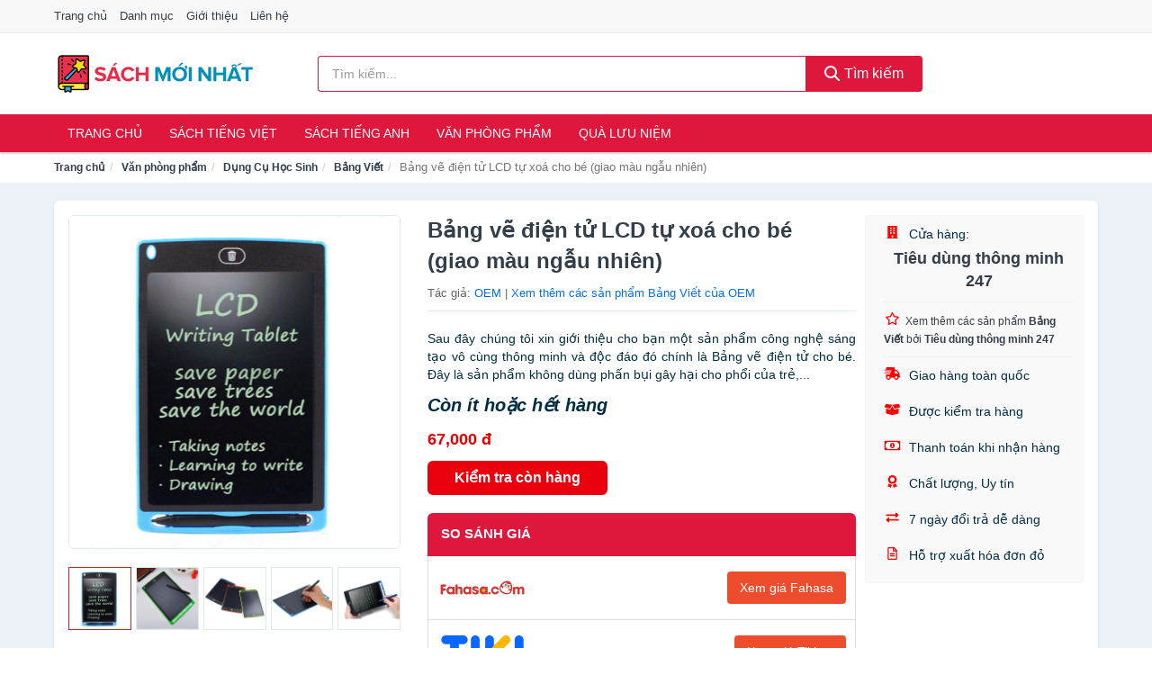

--- FILE ---
content_type: text/html; charset=UTF-8
request_url: https://sachmoinhat.com/bang-ve-dien-tu-lcd-tu-xoa-cho-be-nti7905416.html
body_size: 13652
content:
<!DOCTYPE html><html lang="vi"><head prefix="og: http://ogp.me/ns# fb: http://ogp.me/ns/fb# article: http://ogp.me/ns/article#"><meta charset="utf-8"><!--[if IE]><meta http-equiv='X-UA-Compatible' content='IE=edge,chrome=1'><![endif]--><meta name="viewport" content="width=device-width,minimum-scale=1,initial-scale=1"><title>Bảng vẽ điện tử LCD tự xoá cho bé (giao màu ngẫu nhiên) - Bảng Viết Tác giả OEM | SachMoiNhat.com</title><meta name="description" content="Sau đây chúng tôi xin giới thiệu cho bạn một sản phẩm công nghệ sáng tạo vô cùng thông minh và độc đáo đó chính là Bảng vẽ điện tử cho bé. Đây là sản phẩm không dùng phấn bụi gây hại cho phổi của trẻ,..."><meta name="keywords" content="Bảng vẽ điện tử LCD tự xoá cho bé (giao màu ngẫu nhiên)"><meta name="robots" content="noodp"/><meta itemprop="name" content="Bảng vẽ điện tử LCD tự xoá cho bé (giao màu ngẫu nhiên) - Bảng Viết Tác giả OEM | SachMoiNhat.com"><meta itemprop="description" content="Sau đây chúng tôi xin giới thiệu cho bạn một sản phẩm công nghệ sáng tạo vô cùng thông minh và độc đáo đó chính là Bảng vẽ điện tử cho bé. Đây là sản phẩm không dùng phấn bụi gây hại cho phổi của trẻ,..."><meta itemprop="image" content="https://salt.tikicdn.com/ts/product/18/e3/83/0388af42305719f46e3eac56acf796ef.jpg"><meta name="twitter:card" content="summary"><meta name="twitter:site" content="SachMoiNhat.com"><meta name="twitter:title" content="Bảng vẽ điện tử LCD tự xoá cho bé (giao màu ngẫu nhiên) - Bảng Viết Tác giả OEM | SachMoiNhat.com"><meta name="twitter:description" content="Sau đây chúng tôi xin giới thiệu cho bạn một sản phẩm công nghệ sáng tạo vô cùng thông minh và độc đáo đó chính là Bảng vẽ điện tử cho bé. Đây là sản phẩm không dùng phấn bụi gây hại cho phổi của trẻ,..."><meta name="twitter:creator" content="@SachMoiNhat"><meta name="twitter:image" content="https://salt.tikicdn.com/ts/product/18/e3/83/0388af42305719f46e3eac56acf796ef.jpg"><meta property="og:title" content="Bảng vẽ điện tử LCD tự xoá cho bé (giao màu ngẫu nhiên) - Bảng Viết Tác giả OEM | SachMoiNhat.com" /><meta property="og:type" content="website" /><meta property="og:url" content="https://sachmoinhat.com/bang-ve-dien-tu-lcd-tu-xoa-cho-be-nti7905416.html" /><meta property="og:image" content="https://salt.tikicdn.com/ts/product/18/e3/83/0388af42305719f46e3eac56acf796ef.jpg" /><meta property="og:description" content="Sau đây chúng tôi xin giới thiệu cho bạn một sản phẩm công nghệ sáng tạo vô cùng thông minh và độc đáo đó chính là Bảng vẽ điện tử cho bé. Đây là sản phẩm không dùng phấn bụi gây hại cho phổi của trẻ,..." /><meta property="og:locale" content="vi_VN" /><meta property="og:site_name" content="Sách Mới Nhất" /><meta property="fb:app_id" content="331845364364121"/><link rel="canonical" href="https://sachmoinhat.com/bang-ve-dien-tu-lcd-tu-xoa-cho-be-nti7905416.html" /><link rel="apple-touch-icon" sizes="180x180" href="https://c.mgg.vn/d/sachmoinhat.com/img/icons/apple-touch-icon.png"><link rel="icon" type="image/png" sizes="32x32" href="https://c.mgg.vn/d/sachmoinhat.com/img/icons/favicon-32x32.png"><link rel="icon" type="image/png" sizes="16x16" href="https://c.mgg.vn/d/sachmoinhat.com/img/icons/favicon-16x16.png"><link rel="manifest" href="https://sachmoinhat.com/webmanifest.json"><link rel="mask-icon" href="https://c.mgg.vn/d/sachmoinhat.com/img/icons/safari-pinned-tab.svg" color="#df173d"><link rel="shortcut icon" href="/favicon.ico"><meta name="apple-mobile-web-app-title" content="Sách Mới Nhất"><meta name="application-name" content="Sách Mới Nhất"><meta name="msapplication-TileColor" content="#df173d"><meta name="msapplication-TileImage" content="https://c.mgg.vn/d/sachmoinhat.com/img/icons/mstile-144x144.png"><meta name="msapplication-config" content="https://c.mgg.vn/d/sachmoinhat.com/img/icons/browserconfig.xml"><meta name="theme-color" content="#df173d"><style type="text/css">html{font-family:-apple-system,BlinkMacSystemFont,"Segoe UI",Roboto,"Helvetica Neue",Arial,"Noto Sans",sans-serif,"Apple Color Emoji","Segoe UI Emoji","Segoe UI Symbol","Noto Color Emoji";-webkit-text-size-adjust:100%;-ms-text-size-adjust:100%}body{margin:0}article,aside,details,figcaption,figure,footer,header,hgroup,main,menu,nav,section,summary{display:block}audio,canvas,progress,video{display:inline-block;vertical-align:baseline}audio:not([controls]){display:none;height:0}[hidden],template{display:none}a{background-color:transparent}a:active,a:hover{outline:0}abbr[title]{border-bottom:1px dotted}b,strong{font-weight:600}dfn{font-style:italic}h1{margin:.67em 0;font-size:2em}mark{color:#000;background:#ff0}small{font-size:80%}sub,sup{position:relative;font-size:75%;line-height:0;vertical-align:baseline}sup{top:-.5em}sub{bottom:-.25em}img{border:0}svg:not(:root){overflow:hidden}figure{margin:1em 40px}hr{height:0;-webkit-box-sizing:content-box;-moz-box-sizing:content-box;box-sizing:content-box}pre{overflow:auto}code,kbd,pre,samp{font-family:monospace,monospace;font-size:1em}button,input,optgroup,select,textarea{margin:0;font:inherit;color:inherit}button{overflow:visible}button,select{text-transform:none}button,html input[type=button],input[type=reset],input[type=submit]{-webkit-appearance:button;cursor:pointer}button[disabled],html input[disabled]{cursor:default}button::-moz-focus-inner,input::-moz-focus-inner{padding:0;border:0}input{line-height:normal}input[type=checkbox],input[type=radio]{-webkit-box-sizing:border-box;-moz-box-sizing:border-box;box-sizing:border-box;padding:0}input[type=number]::-webkit-inner-spin-button,input[type=number]::-webkit-outer-spin-button{height:auto}input[type=search]{-webkit-box-sizing:content-box;-moz-box-sizing:content-box;box-sizing:content-box;-webkit-appearance:textfield}input[type=search]::-webkit-search-cancel-button,input[type=search]::-webkit-search-decoration{-webkit-appearance:none}fieldset{padding:.35em .625em .75em;margin:0 2px;border:1px solid silver}legend{padding:0;border:0}textarea{overflow:auto}optgroup{font-weight:600}table{border-spacing:0;border-collapse:collapse}td,th{padding:0}</style><link href="https://c.mgg.vn/d/sachmoinhat.com/css/s1.css" rel="stylesheet"><!--[if lt IE 9]><script src="https://oss.maxcdn.com/html5shiv/3.7.3/html5shiv.min.js"></script><script src="https://oss.maxcdn.com/respond/1.4.2/respond.min.js"></script><![endif]--><link rel="amphtml" href="https://sachmoinhat.com/bang-ve-dien-tu-lcd-tu-xoa-cho-be-nti7905416.html?amp"><link href="https://c.mgg.vn/d/a/ls.css" rel="stylesheet"><script src="https://cdn.onesignal.com/sdks/OneSignalSDK.js" async=""></script><script>var OneSignal = window.OneSignal || [];OneSignal.push(function() {OneSignal.init({appId: "2b5cf5ad-c4f4-4f13-95bc-0efdfe0c065b"});});</script></head><body itemscope="" itemtype="http://schema.org/WebPage"><div id="header-top"><header itemscope="" itemtype="http://schema.org/WPHeader"><div id="top-header" class="hidden-xs"><div class="container"><div class="row"><div class="col-sm-12"><a href="https://sachmoinhat.com/" title="Trang chủ">Trang chủ</a> <a href="https://sachmoinhat.com/danh-muc/" title="Danh mục">Danh mục</a> <a href="https://sachmoinhat.com/p/gioi-thieu.html" title="Giới thiệu">Giới thiệu</a> <a href="https://sachmoinhat.com/p/lien-he.html" title="Liên hệ">Liên hệ</a></div></div></div></div><div id="main-header"><div class="container"><div class="row"><div class="col-xs-12 col-sm-4 col-md-3"><button type="button" class="visible-xs bnam-menu is-closed" data-toggle="offcanvas" aria-label="Menu"><span class="hamb-top"></span><span class="hamb-middle"></span><span class="hamb-bottom"></span></button><a href="https://sachmoinhat.com/" class="logo" itemprop="headline" title="SachMoiNhat.com"><img data-original="https://c.mgg.vn/d/sachmoinhat.com/img/logo_header.jpg" class="lazy" alt="Sách Mới Nhất" src="[data-uri]" width="auto" height="auto"><noscript><img src="https://c.mgg.vn/d/sachmoinhat.com/img/logo_header.jpg" alt="Sách Mới Nhất" srcset="https://c.mgg.vn/d/sachmoinhat.com/img/logo_header@2x.jpg 2x"></noscript><span class="hidden" itemprop="description">Sách Mới Nhất</span></a></div><div id="header-search" class="hidden-xs col-sm-8 col-md-7"><form method="GET" action="https://sachmoinhat.com/" itemprop="potentialAction" itemscope="" itemtype="http://schema.org/SearchAction"><meta itemprop="target" content="https://sachmoinhat.com/?s={s}"><div class="input-group form"><input type="text" name="s" class="form-control" placeholder="Tìm kiếm..." aria-label="Tìm kiếm tác giả" value="" id="search-top"><span class="input-group-btn"><button class="btn btn-search-top" type="submit"><span class="s-icon"><span class="s-icon-circle"></span><span class="s-icon-rectangle"></span></span> Tìm kiếm</button></span></div></form></div></div></div></div></header></div><div id="search-mobi" class="container visible-xs"><div class="row"><div class="col-xs-12"><form method="GET" action="https://sachmoinhat.com/"><div class="input-group form"><input name="s" class="search-top form-control" placeholder="Tìm kiếm..." value="" type="text" aria-label="Tìm kiếm tác giả"><span class="input-group-btn"><button class="btn btn-danger btn-search-top" type="submit">Tìm kiếm</button></span></div></form></div></div></div><div id="header-nav"><div class="container"><nav id="main-nav" itemscope itemtype="http://schema.org/SiteNavigationElement" aria-label="Main navigation"><ul class="menu"><li><a href="https://sachmoinhat.com/" title="Trang chủ">Trang chủ</a></li><li class="dropdown"><a href="https://sachmoinhat.com/sach-truyen-tieng-viet-954/" title="Sách tiếng Việt">Sách tiếng Việt</a><ul class="dropdown-menu"><li><a href="https://sachmoinhat.com/sach-van-hoc-1477/" title="Sách văn học">Sách văn học</a></li><li><a href="https://sachmoinhat.com/sach-kinh-te-1484/" title="Sách kinh tế">Sách kinh tế</a></li><li><a href="https://sachmoinhat.com/sach-truyen-thieu-nhi-1031/" title="Sách thiếu nhi">Sách thiếu nhi</a></li><li><a href="https://sachmoinhat.com/sach-ky-nang-song-1508/" title="Sách kỹ năng sống">Sách kỹ năng sống</a></li><li><a href="https://sachmoinhat.com/sach-ba-me-em-be-3165/" title="Sách Bà mẹ - Em bé">Sách Bà mẹ - Em bé</a></li><li><a href="https://sachmoinhat.com/sach-giao-khoa-giao-trinh-2959/" title="Sách Giáo Khoa - Giáo Trình">Sách Giáo Khoa - Giáo Trình</a></li><li><a href="https://sachmoinhat.com/ngoai-ngu-tu-dien-1525/" title="Sách Học Ngoại Ngữ">Sách Học Ngoại Ngữ</a></li><li><a href="https://sachmoinhat.com/sach-tham-khao-2958/" title="Sách Tham Khảo">Sách Tham Khảo</a></li><li><a href="https://sachmoinhat.com/tu-dien-1535/" title="Từ Điển">Từ Điển</a></li><li><a href="https://sachmoinhat.com/sach-kien-thuc-tong-hop-1511/" title="Sách Kiến Thức Tổng Hợp">Sách Kiến Thức Tổng Hợp</a></li><li><a href="https://sachmoinhat.com/khoa-hoc-ky-thuat-1517/" title="Sách Khoa Học - Kỹ Thuật">Sách Khoa Học - Kỹ Thuật</a></li><li><a href="https://sachmoinhat.com/lich-su-dia-ly-1518/" title="Sách Lịch sử">Sách Lịch sử</a></li><li><a href="https://sachmoinhat.com/dien-anh-nhac-hoa-1519/" title="Điện Ảnh - Nhạc - Họa">Điện Ảnh - Nhạc - Họa</a></li><li><a href="https://sachmoinhat.com/truyen-tranh-1722/" title="Truyện Tranh, Manga, Comic">Truyện Tranh, Manga, Comic</a></li><li><a href="https://sachmoinhat.com/ton-giao-tam-linh-1499/" title="Sách Tôn Giáo - Tâm Linh">Sách Tôn Giáo - Tâm Linh</a></li><li><a href="https://sachmoinhat.com/sach-van-hoa-dia-ly-du-lich-1495/" title="Sách Văn Hóa - Địa Lý - Du Lịch">Sách Văn Hóa - Địa Lý - Du Lịch</a></li><li><a href="https://sachmoinhat.com/chinh-tri-phap-ly-1513/" title="Sách Chính Trị - Pháp Lý">Sách Chính Trị - Pháp Lý</a></li><li><a href="https://sachmoinhat.com/nong-lam-ngu-nghiep-1520/" title="Sách Nông - Lâm - Ngư Nghiệp">Sách Nông - Lâm - Ngư Nghiệp</a></li><li><a href="https://sachmoinhat.com/cong-nghe-thong-tin-1514/" title="Sách Công Nghệ Thông Tin">Sách Công Nghệ Thông Tin</a></li><li><a href="https://sachmoinhat.com/y-hoc-1523/" title="Sách Y Học">Sách Y Học</a></li><li><a href="https://sachmoinhat.com/tap-chi-catalogue-2106/" title="Tạp Chí - Catalogue">Tạp Chí - Catalogue</a></li><li><a href="https://sachmoinhat.com/tam-ly-gioi-tinh-1506/" title="Sách Tâm lý - Giới tính">Sách Tâm lý - Giới tính</a></li><li><a href="https://sachmoinhat.com/sach-thuong-thuc-gia-dinh-1500/" title="Sách Thường Thức - Gia Đình">Sách Thường Thức - Gia Đình</a></li></ul></li><li class="dropdown"><a href="https://sachmoinhat.com/sach-tieng-anh-958/" title="Sách tiếng Anh">Sách tiếng Anh</a><ul class="dropdown-menu"><li><a href="https://sachmoinhat.com/art-photography-1261/" title="Art & Photography">Art & Photography</a></li><li><a href="https://sachmoinhat.com/biographies-memoirs-665/" title="Biographies & Memoirs">Biographies & Memoirs</a></li><li><a href="https://sachmoinhat.com/business-economics-642/" title="Business & Economics">Business & Economics</a></li><li><a href="https://sachmoinhat.com/self-help-1252/" title="How-to - Self Help">How-to - Self Help</a></li><li><a href="https://sachmoinhat.com/children-books-645/" title="Children's Books">Children's Books</a></li><li><a href="https://sachmoinhat.com/dictionary-920/" title="Dictionary">Dictionary</a></li><li><a href="https://sachmoinhat.com/education-teaching-5946/" title="Education - Teaching">Education - Teaching</a></li><li><a href="https://sachmoinhat.com/fiction-literature-647/" title="Fiction - Literature">Fiction - Literature</a></li><li><a href="https://sachmoinhat.com/magazines-7083/" title="Magazines">Magazines</a></li><li><a href="https://sachmoinhat.com/medical-books-856/" title="Medical Books">Medical Books</a></li><li><a href="https://sachmoinhat.com/parenting-relationships-666/" title="Parenting & Relationships">Parenting & Relationships</a></li><li><a href="https://sachmoinhat.com/reference-5947/" title="Reference">Reference</a></li><li><a href="https://sachmoinhat.com/science-technology-907/" title="Science - Technology">Science - Technology</a></li><li><a href="https://sachmoinhat.com/history-politics-social-sciences-1270/" title="History, Politics & Social Sciences">History, Politics & Social Sciences</a></li><li><a href="https://sachmoinhat.com/travel-holiday-670/" title="Travel & Holiday">Travel & Holiday</a></li><li><a href="https://sachmoinhat.com/cookbooks-food-wine-659/" title="Cookbooks, Food & Wine">Cookbooks, Food & Wine</a></li></ul></li><li class="dropdown"><a href="https://sachmoinhat.com/van-phong-pham-qua-luu-niem-8379/" title="Văn phòng phẩm">Văn phòng phẩm</a><ul class="dropdown-menu"><li><a href="https://sachmoinhat.com/thiet-bi-van-phong-2500/" title="Dụng Cụ Văn Phòng">Dụng Cụ Văn Phòng</a></li><li><a href="https://sachmoinhat.com/dung-cu-hoc-sinh-3003/" title="Dụng Cụ Học Sinh">Dụng Cụ Học Sinh</a></li><li><a href="https://sachmoinhat.com/vpp-but-viet-2496/" title="Bút - Viết các loại">Bút - Viết các loại</a></li><li><a href="https://sachmoinhat.com/flashcard-hoc-2548/" title="Flashcards">Flashcards</a></li><li><a href="https://sachmoinhat.com/so-tay-so-ghi-chep-2537/" title="Sổ Tay Các Loại">Sổ Tay Các Loại</a></li><li><a href="https://sachmoinhat.com/tap-vo-cac-loai-2545/" title="Tập vở các loại">Tập vở các loại</a></li><li><a href="https://sachmoinhat.com/cd-dvd-2971/" title="Văn Hóa Phẩm">Văn Hóa Phẩm</a></li><li><a href="https://sachmoinhat.com/thiet-bi-giao-duc-truong-hoc-6848/" title="Thiết Bị Giáo Dục Trường Học">Thiết Bị Giáo Dục Trường Học</a></li><li><a href="https://sachmoinhat.com/balo-hoc-sinh-cap-hoc-sinh-6312/" title="Balo Học Sinh - Cặp học sinh">Balo Học Sinh - Cặp học sinh</a></li><li><a href="https://sachmoinhat.com/may-tinh-dien-tu-3090/" title="Máy Tính Điện Tử">Máy Tính Điện Tử</a></li><li><a href="https://sachmoinhat.com/but-mau-but-sap-3176/" title="Bút Chì Màu - Bút Lông Màu - Sáp Màu">Bút Chì Màu - Bút Lông Màu - Sáp Màu</a></li><li><a href="https://sachmoinhat.com/lich-4530/" title="Lịch">Lịch</a></li><li><a href="https://sachmoinhat.com/san-pham-ve-giay-3006/" title="Sản phẩm về giấy">Sản phẩm về giấy</a></li><li><a href="https://sachmoinhat.com/thiet-bi-van-phong-19036/" title="Thiết bị văn phòng">Thiết bị văn phòng</a></li></ul></li><li class="dropdown"><a href="https://sachmoinhat.com/qua-luu-niem-18966/" title="Quà lưu niệm">Quà lưu niệm</a><ul class="dropdown-menu"><li><a href="https://sachmoinhat.com/thu-bong-5262/" title="Thú Nhồi Bông">Thú Nhồi Bông</a></li><li><a href="https://sachmoinhat.com/bookmark-6863/" title="Bookmark">Bookmark</a></li><li><a href="https://sachmoinhat.com/thiep-buu-anh-7179/" title="Thiệp - Bưu ảnh">Thiệp - Bưu ảnh</a></li><li><a href="https://sachmoinhat.com/qua-tang-trang-suc-18968/" title="Quà tặng trang sức">Quà tặng trang sức</a></li><li><a href="https://sachmoinhat.com/album-khung-hinh-8902/" title="Album - Khung Hình">Album - Khung Hình</a></li><li><a href="https://sachmoinhat.com/mo-hinh-trang-tri-18970/" title="Mô hình trang trí">Mô hình trang trí</a></li><li><a href="https://sachmoinhat.com/sticker-decal-trang-tri-18972/" title="Sticker - Decal trang trí">Sticker - Decal trang trí</a></li><li><a href="https://sachmoinhat.com/ly-coc-6884/" title="Ly - Cốc">Ly - Cốc</a></li><li><a href="https://sachmoinhat.com/kep-anh-go-6864/" title="Kẹp Ảnh Gỗ">Kẹp Ảnh Gỗ</a></li><li><a href="https://sachmoinhat.com/hop-qua-tui-qua-18984/" title="Hộp quà - Túi quà">Hộp quà - Túi quà</a></li><li><a href="https://sachmoinhat.com/tuong-6853/" title="Tượng">Tượng</a></li><li><a href="https://sachmoinhat.com/moc-khoa-phu-kien-trang-tri-8903/" title="Móc Khóa - Phụ Kiện Trang Trí">Móc Khóa - Phụ Kiện Trang Trí</a></li><li><a href="https://sachmoinhat.com/phu-kien-vat-lieu-trang-tri-18980/" title="Phụ kiện - Vật liệu trang trí">Phụ kiện - Vật liệu trang trí</a></li><li><a href="https://sachmoinhat.com/qua-tang-trang-tri-khac-18982/" title="Quà tặng trang trí khác">Quà tặng trang trí khác</a></li><li><a href="https://sachmoinhat.com/guong-mini-26344/" title="Gương mini">Gương mini</a></li></ul></li></ul></nav></div></div><div class="overlay"></div><script type="application/ld+json">{"@context":"http://schema.org","@type":"BreadcrumbList","itemListElement":[{"@type":"ListItem","position":1,"item":{"@id":"https://sachmoinhat.com/","name":"Sách Mới Nhất"}},{"@type":"ListItem","position":2,"item":{"@id":"https://sachmoinhat.com/van-phong-pham-qua-luu-niem-8379/","name":"Văn phòng phẩm"}},{"@type":"ListItem","position":3,"item":{"@id":"https://sachmoinhat.com/dung-cu-hoc-sinh-3003/","name":"Dụng Cụ Học Sinh"}},{"@type":"ListItem","position":4,"item":{"@id":"https://sachmoinhat.com/bang-viet-3014/","name":"Bảng Viết"}},{"@type":"ListItem","position":5,"item":{"@id":"https://sachmoinhat.com/bang-ve-dien-tu-lcd-tu-xoa-cho-be-nti7905416.html","name":"Bảng vẽ điện tử LCD tự xoá cho bé (giao màu ngẫu nhiên)"}}]}</script><div id="breadcrumb"><div class="container"><ol class="breadcrumb"><li><a href="https://sachmoinhat.com/" title="Trang chủ Sách Mới Nhất">Trang chủ</a></li><li><a href="https://sachmoinhat.com/van-phong-pham-qua-luu-niem-8379/" title="Văn phòng phẩm">Văn phòng phẩm</a></li><li><a href="https://sachmoinhat.com/dung-cu-hoc-sinh-3003/" title="Dụng Cụ Học Sinh">Dụng Cụ Học Sinh</a></li><li><a href="https://sachmoinhat.com/bang-viet-3014/" title="Bảng Viết">Bảng Viết</a></li><li class="active hidden-xs">Bảng vẽ điện tử LCD tự xoá cho bé (giao màu ngẫu nhiên)</li></ol></div></div><script type="application/ld+json">{"@context":"http://schema.org/","@type":"Product","name":"B\u1ea3ng v\u1ebd \u0111i\u1ec7n t\u1eed LCD t\u1ef1 xo\u00e1 cho b\u00e9 (giao m\u00e0u ng\u1eabu nhi\u00ean)","image":"https://salt.tikicdn.com/ts/product/18/e3/83/0388af42305719f46e3eac56acf796ef.jpg","description":"Sau \u0111\u00e2y ch\u00fang t\u00f4i xin gi\u1edbi thi\u1ec7u cho b\u1ea1n m\u1ed9t s\u1ea3n ph\u1ea9m c\u00f4ng ngh\u1ec7 s\u00e1ng t\u1ea1o v\u00f4 c\u00f9ng th\u00f4ng minh v\u00e0 \u0111\u1ed9c \u0111\u00e1o \u0111\u00f3 ch\u00ednh l\u00e0 B\u1ea3ng v\u1ebd \u0111i\u1ec7n t\u1eed cho b\u00e9. \u0110\u00e2y l\u00e0 s\u1ea3n ph\u1ea9m kh\u00f4ng d\u00f9ng ph\u1ea5n b\u1ee5i g\u00e2y h\u1ea1i cho ph\u1ed5i c\u1ee7a tr\u1ebb,...","url":"https://sachmoinhat.com/bang-ve-dien-tu-lcd-tu-xoa-cho-be-nti7905416.html","itemCondition":"http://schema.org/NewCondition","sku":"9617601127879","mpn":"9617601127879","brand":{"@type":"Thing","name":"OEM"},"offers":{"@type":"Offer","price":67000,"priceCurrency":"VND","priceValidUntil":"2027-12-31","url":"https://sachmoinhat.com/bang-ve-dien-tu-lcd-tu-xoa-cho-be-nti7905416.html","itemCondition":"http://schema.org/NewCondition","availability":"http://schema.org/InStock","seller":{"@type":"Organization","name":"Ti\u00eau d\u00f9ng th\u00f4ng minh 247"}}}</script><main><div id="product_main" class="page-wrapper"><div class="container"><section><div class="product-detail div-shadow"><div class="row"><div class="col-xs-12 col-sm-4"><ul id="imageGallery" class="gallery list-unstyled" style="max-height:660px;overflow:hidden"><li data-thumb="https://salt.tikicdn.com/cache/280x280/ts/product/18/e3/83/0388af42305719f46e3eac56acf796ef.jpg" data-src="https://salt.tikicdn.com/ts/product/18/e3/83/0388af42305719f46e3eac56acf796ef.jpg"><img src="https://salt.tikicdn.com/ts/product/18/e3/83/0388af42305719f46e3eac56acf796ef.jpg" alt="Bảng vẽ điện tử LCD tự xoá cho bé (giao màu ngẫu nhiên)" /></li><li data-thumb="https://salt.tikicdn.com/cache/280x280/ts/product/19/02/c4/7acc3aede9be2a1c8db63e05eee2c013.jpg" data-src="https://salt.tikicdn.com/ts/product/19/02/c4/7acc3aede9be2a1c8db63e05eee2c013.jpg"><img src="https://salt.tikicdn.com/ts/product/19/02/c4/7acc3aede9be2a1c8db63e05eee2c013.jpg" alt="Bảng vẽ điện tử LCD tự xoá cho bé (giao màu ngẫu nhiên)" /></li><li data-thumb="https://salt.tikicdn.com/cache/280x280/ts/product/1d/18/93/8ee34ef6430b14ed754be016260c5011.jpg" data-src="https://salt.tikicdn.com/ts/product/1d/18/93/8ee34ef6430b14ed754be016260c5011.jpg"><img src="https://salt.tikicdn.com/ts/product/1d/18/93/8ee34ef6430b14ed754be016260c5011.jpg" alt="Bảng vẽ điện tử LCD tự xoá cho bé (giao màu ngẫu nhiên)" /></li><li data-thumb="https://salt.tikicdn.com/cache/280x280/ts/product/29/b9/4c/6b2b36a42e6159f0ad70cbf5db05b48b.jpg" data-src="https://salt.tikicdn.com/ts/product/29/b9/4c/6b2b36a42e6159f0ad70cbf5db05b48b.jpg"><img src="https://salt.tikicdn.com/ts/product/29/b9/4c/6b2b36a42e6159f0ad70cbf5db05b48b.jpg" alt="Bảng vẽ điện tử LCD tự xoá cho bé (giao màu ngẫu nhiên)" /></li><li data-thumb="https://salt.tikicdn.com/cache/280x280/ts/product/41/ee/4c/a495a5f59a229772d7affc9c855d6dc2.jpg" data-src="https://salt.tikicdn.com/ts/product/41/ee/4c/a495a5f59a229772d7affc9c855d6dc2.jpg"><img src="https://salt.tikicdn.com/ts/product/41/ee/4c/a495a5f59a229772d7affc9c855d6dc2.jpg" alt="Bảng vẽ điện tử LCD tự xoá cho bé (giao màu ngẫu nhiên)" /></li><li data-thumb="https://salt.tikicdn.com/cache/280x280/ts/product/4c/f9/13/ace5dc8049a5b0a3e840bc686cd2184c.jpg" data-src="https://salt.tikicdn.com/ts/product/4c/f9/13/ace5dc8049a5b0a3e840bc686cd2184c.jpg"><img src="https://salt.tikicdn.com/ts/product/4c/f9/13/ace5dc8049a5b0a3e840bc686cd2184c.jpg" alt="Bảng vẽ điện tử LCD tự xoá cho bé (giao màu ngẫu nhiên)" /></li><li data-thumb="https://salt.tikicdn.com/cache/280x280/ts/product/68/d5/4f/112ae9187ff2a6539f24e5c125f7ca17.jpg" data-src="https://salt.tikicdn.com/ts/product/68/d5/4f/112ae9187ff2a6539f24e5c125f7ca17.jpg"><img src="https://salt.tikicdn.com/ts/product/68/d5/4f/112ae9187ff2a6539f24e5c125f7ca17.jpg" alt="Bảng vẽ điện tử LCD tự xoá cho bé (giao màu ngẫu nhiên)" /></li><li data-thumb="https://salt.tikicdn.com/cache/280x280/ts/product/e5/39/5a/962061762f653af62e755c0e5077932c.jpg" data-src="https://salt.tikicdn.com/ts/product/e5/39/5a/962061762f653af62e755c0e5077932c.jpg"><img src="https://salt.tikicdn.com/ts/product/e5/39/5a/962061762f653af62e755c0e5077932c.jpg" alt="Bảng vẽ điện tử LCD tự xoá cho bé (giao màu ngẫu nhiên)" /></li><li data-thumb="https://salt.tikicdn.com/cache/280x280/ts/product/fd/0d/67/85c9e682c65d8ee5fc96fbd6b6139263.jpg" data-src="https://salt.tikicdn.com/ts/product/fd/0d/67/85c9e682c65d8ee5fc96fbd6b6139263.jpg"><img src="https://salt.tikicdn.com/ts/product/fd/0d/67/85c9e682c65d8ee5fc96fbd6b6139263.jpg" alt="Bảng vẽ điện tử LCD tự xoá cho bé (giao màu ngẫu nhiên)" /></li></ul></div><div class="col-xs-12 col-sm-8"><div class="row"><div class="col-xs-12 col-sm-8"><div id="product-short"><div class="product-head"><h1 class="page-title">Bảng vẽ điện tử LCD tự xoá cho bé (giao màu ngẫu nhiên)</h1><span class="brand" style="margin-bottom:5px">Tác giả: <a href="https://sachmoinhat.com/auth/oem/" title="Tác giả OEM">OEM</a> | <a href="https://sachmoinhat.com/bang-viet-3014/?auth=oem" title="Bảng Viết của tác giả OEM">Xem thêm các sản phẩm Bảng Viết của OEM</a></span></div><div id="product-att"><h2 class="hidden">Mô tả ngắn</h2>Sau đây chúng tôi xin giới thiệu cho bạn một sản phẩm công nghệ sáng tạo vô cùng thông minh và độc đáo đó chính là Bảng vẽ điện tử cho bé. Đây là sản phẩm không dùng phấn bụi gây hại cho phổi của trẻ,...</div><div class="product-price-wrap"><div class="product-status"><strong><i>Còn ít hoặc hết hàng</i></strong></div><div class="product-price">67,000 đ</div><div class="wrap-btn-buy"><a href="#So_Sanh_Gia" class="hidden ssg" title="So Sánh Giá"><svg viewBox="0 0 15 15" id="showMenu" tabindex="0"><path d="m .5.5h2.2l2.5 10.5h7.2l2.1-7.5h-10.8" fill="none" stroke-linecap="round" stroke-linejoin="round" stroke-miterlimit="10"></path><circle cx="6" cy="13.5" r="1"></circle><circle cx="11.5" cy="13.5" r="1"></circle><path d="m7.5 7h3" fill="none" stroke-linecap="round" stroke-miterlimit="10"></path><path d="m9 8.5v-3" fill="none" stroke-linecap="round" stroke-miterlimit="10"></path></svg> SO SÁNH GIÁ</a><a href="https://sachmoinhat.com/mua/ti7904778.html" target="_blank" class="btn btn-danger btn-buy-now" title="Kiểm tra tình trạng còn hàng hay hết" rel="nofollow">Kiểm tra còn hàng</a></div><div class="check-price" id="So_Sanh_Gia"><h3>So sánh giá <span class="hidden ssg-close">&times;</span></h3><ul><li><a href="https://sachmoinhat.com/mua/ti7904778.html?d=fahasa" target="_blank" title="Check giá Fahasa" rel="nofollow"><img data-original="https://c.mgg.vn/d/a/fahasa.png" src="[data-uri]" alt="Fahasa" class="lazy" style="width:100px;height:50px"><span class="btn btn-danger">Xem giá Fahasa</span></a></li><li><a href="https://sachmoinhat.com/mua/ti7904778.html?d=tiki" target="_blank" title="Check giá Tiki" rel="nofollow"><img data-original="https://c.mgg.vn/d/a/tiki.png" src="[data-uri]" alt="Tiki" class="lazy" style="width:100px;height:50px"><span class="btn btn-danger">Xem giá Tiki.vn</span></a></li><li><a href="https://sachmoinhat.com/mua/ti7904778.html?d=lazada" target="_blank" title="Check giá Lazada" rel="nofollow"><img data-original="https://c.mgg.vn/d/a/lazada.png" src="[data-uri]" alt="Lazada" class="lazy" style="width:100px;height:50px"><span class="btn btn-danger">Xem giá Lazada</span></a></li><li><a href="https://sachmoinhat.com/mua/ti7904778.html?d=shopee" target="_blank" title="Check giá Shopee" rel="nofollow"><img data-original="https://c.mgg.vn/d/a/shopee.png" src="[data-uri]" alt="Shopee" class="lazy" style="width:100px;height:50px"><span class="btn btn-danger">Xem giá Shopee</span></a></li></ul></div></div></div></div><div class="col-xs-12 col-sm-4"><div id="product-seller"><style type="text/css">.right-box-tiki{background-color:#f9f9f9;border:1px solid #f6f6f6;padding:10px 10px 10px 20px;border-radius:3px}.right-box-tiki ul{list-style:none;padding:0;margin:0}.right-box-tiki ul li{padding:10px 0}.right-box-tiki i{color:#fe0100;padding-right:5px}.right-box-tiki svg{color:#fe0100;padding-right:5px;height:14px;fill:currentColor;min-width:24px}.right-box-tiki .right-box-seller{display:block;padding-bottom:10px;border-bottom:1px solid #eee}.right-box-tiki .right-box-seller .right-box-a{display:block;text-align:center;font-size:18px;padding-top:5px;padding-bottom:10px;border-bottom:1px solid #eee;margin-bottom:10px}@media only screen and (max-width: 767px) {.right-box-tiki{padding:5px 5px 5px 10px}.right-box-tiki ul li{padding:5px 0}}</style><div class="right-box-tiki"><div class="right-box-seller"><span><svg xmlns="http://www.w3.org/2000/svg" viewBox="0 0 448 512"><path d="M436 480h-20V24c0-13.255-10.745-24-24-24H56C42.745 0 32 10.745 32 24v456H12c-6.627 0-12 5.373-12 12v20h448v-20c0-6.627-5.373-12-12-12zM128 76c0-6.627 5.373-12 12-12h40c6.627 0 12 5.373 12 12v40c0 6.627-5.373 12-12 12h-40c-6.627 0-12-5.373-12-12V76zm0 96c0-6.627 5.373-12 12-12h40c6.627 0 12 5.373 12 12v40c0 6.627-5.373 12-12 12h-40c-6.627 0-12-5.373-12-12v-40zm52 148h-40c-6.627 0-12-5.373-12-12v-40c0-6.627 5.373-12 12-12h40c6.627 0 12 5.373 12 12v40c0 6.627-5.373 12-12 12zm76 160h-64v-84c0-6.627 5.373-12 12-12h40c6.627 0 12 5.373 12 12v84zm64-172c0 6.627-5.373 12-12 12h-40c-6.627 0-12-5.373-12-12v-40c0-6.627 5.373-12 12-12h40c6.627 0 12 5.373 12 12v40zm0-96c0 6.627-5.373 12-12 12h-40c-6.627 0-12-5.373-12-12v-40c0-6.627 5.373-12 12-12h40c6.627 0 12 5.373 12 12v40zm0-96c0 6.627-5.373 12-12 12h-40c-6.627 0-12-5.373-12-12V76c0-6.627 5.373-12 12-12h40c6.627 0 12 5.373 12 12v40z"/></svg> Cửa hàng:</span><span class="right-box-a"><a href="https://sachmoinhat.com/seller/tieu-dung-thong-minh-247/" title="Cửa hàng Tiêu dùng thông minh 247"><strong>Tiêu dùng thông minh 247</strong></a></span><a href="https://sachmoinhat.com/bang-viet-3014/?seller=tieu-dung-thong-minh-247" title="Bảng Viết bán bởi Tiêu dùng thông minh 247"><svg xmlns="http://www.w3.org/2000/svg" viewBox="0 0 576 512"><path d="M528.1 171.5L382 150.2 316.7 17.8c-11.7-23.6-45.6-23.9-57.4 0L194 150.2 47.9 171.5c-26.2 3.8-36.7 36.1-17.7 54.6l105.7 103-25 145.5c-4.5 26.3 23.2 46 46.4 33.7L288 439.6l130.7 68.7c23.2 12.2 50.9-7.4 46.4-33.7l-25-145.5 105.7-103c19-18.5 8.5-50.8-17.7-54.6zM388.6 312.3l23.7 138.4L288 385.4l-124.3 65.3 23.7-138.4-100.6-98 139-20.2 62.2-126 62.2 126 139 20.2-100.6 98z"/></svg><small>Xem thêm các sản phẩm <strong>Bảng Viết</strong> bởi <strong>Tiêu dùng thông minh 247</strong></small></a></div><ul><li><svg xmlns="http://www.w3.org/2000/svg" viewBox="0 0 640 512"><path d="M624 352h-16V243.9c0-12.7-5.1-24.9-14.1-33.9L494 110.1c-9-9-21.2-14.1-33.9-14.1H416V48c0-26.5-21.5-48-48-48H112C85.5 0 64 21.5 64 48v48H8c-4.4 0-8 3.6-8 8v16c0 4.4 3.6 8 8 8h272c4.4 0 8 3.6 8 8v16c0 4.4-3.6 8-8 8H40c-4.4 0-8 3.6-8 8v16c0 4.4 3.6 8 8 8h208c4.4 0 8 3.6 8 8v16c0 4.4-3.6 8-8 8H8c-4.4 0-8 3.6-8 8v16c0 4.4 3.6 8 8 8h208c4.4 0 8 3.6 8 8v16c0 4.4-3.6 8-8 8H64v128c0 53 43 96 96 96s96-43 96-96h128c0 53 43 96 96 96s96-43 96-96h48c8.8 0 16-7.2 16-16v-32c0-8.8-7.2-16-16-16zM160 464c-26.5 0-48-21.5-48-48s21.5-48 48-48 48 21.5 48 48-21.5 48-48 48zm320 0c-26.5 0-48-21.5-48-48s21.5-48 48-48 48 21.5 48 48-21.5 48-48 48zm80-208H416V144h44.1l99.9 99.9V256z"/></svg> Giao hàng toàn quốc</li><li><svg xmlns="http://www.w3.org/2000/svg" viewBox="0 0 640 512"><path d="M425.7 256c-16.9 0-32.8-9-41.4-23.4L320 126l-64.2 106.6c-8.7 14.5-24.6 23.5-41.5 23.5-4.5 0-9-.6-13.3-1.9L64 215v178c0 14.7 10 27.5 24.2 31l216.2 54.1c10.2 2.5 20.9 2.5 31 0L551.8 424c14.2-3.6 24.2-16.4 24.2-31V215l-137 39.1c-4.3 1.3-8.8 1.9-13.3 1.9zm212.6-112.2L586.8 41c-3.1-6.2-9.8-9.8-16.7-8.9L320 64l91.7 152.1c3.8 6.3 11.4 9.3 18.5 7.3l197.9-56.5c9.9-2.9 14.7-13.9 10.2-23.1zM53.2 41L1.7 143.8c-4.6 9.2.3 20.2 10.1 23l197.9 56.5c7.1 2 14.7-1 18.5-7.3L320 64 69.8 32.1c-6.9-.8-13.5 2.7-16.6 8.9z"/></svg> Được kiểm tra hàng</li><li><svg xmlns="http://www.w3.org/2000/svg" viewBox="0 0 640 512"><path d="M320 144c-53.02 0-96 50.14-96 112 0 61.85 42.98 112 96 112 53 0 96-50.13 96-112 0-61.86-42.98-112-96-112zm40 168c0 4.42-3.58 8-8 8h-64c-4.42 0-8-3.58-8-8v-16c0-4.42 3.58-8 8-8h16v-55.44l-.47.31a7.992 7.992 0 0 1-11.09-2.22l-8.88-13.31a7.992 7.992 0 0 1 2.22-11.09l15.33-10.22a23.99 23.99 0 0 1 13.31-4.03H328c4.42 0 8 3.58 8 8v88h16c4.42 0 8 3.58 8 8v16zM608 64H32C14.33 64 0 78.33 0 96v320c0 17.67 14.33 32 32 32h576c17.67 0 32-14.33 32-32V96c0-17.67-14.33-32-32-32zm-16 272c-35.35 0-64 28.65-64 64H112c0-35.35-28.65-64-64-64V176c35.35 0 64-28.65 64-64h416c0 35.35 28.65 64 64 64v160z"/></svg> Thanh toán khi nhận hàng</li><li><svg xmlns="http://www.w3.org/2000/svg" viewBox="0 0 384 512"><path d="M97.12 362.63c-8.69-8.69-4.16-6.24-25.12-11.85-9.51-2.55-17.87-7.45-25.43-13.32L1.2 448.7c-4.39 10.77 3.81 22.47 15.43 22.03l52.69-2.01L105.56 507c8 8.44 22.04 5.81 26.43-4.96l52.05-127.62c-10.84 6.04-22.87 9.58-35.31 9.58-19.5 0-37.82-7.59-51.61-21.37zM382.8 448.7l-45.37-111.24c-7.56 5.88-15.92 10.77-25.43 13.32-21.07 5.64-16.45 3.18-25.12 11.85-13.79 13.78-32.12 21.37-51.62 21.37-12.44 0-24.47-3.55-35.31-9.58L252 502.04c4.39 10.77 18.44 13.4 26.43 4.96l36.25-38.28 52.69 2.01c11.62.44 19.82-11.27 15.43-22.03zM263 340c15.28-15.55 17.03-14.21 38.79-20.14 13.89-3.79 24.75-14.84 28.47-28.98 7.48-28.4 5.54-24.97 25.95-45.75 10.17-10.35 14.14-25.44 10.42-39.58-7.47-28.38-7.48-24.42 0-52.83 3.72-14.14-.25-29.23-10.42-39.58-20.41-20.78-18.47-17.36-25.95-45.75-3.72-14.14-14.58-25.19-28.47-28.98-27.88-7.61-24.52-5.62-44.95-26.41-10.17-10.35-25-14.4-38.89-10.61-27.87 7.6-23.98 7.61-51.9 0-13.89-3.79-28.72.25-38.89 10.61-20.41 20.78-17.05 18.8-44.94 26.41-13.89 3.79-24.75 14.84-28.47 28.98-7.47 28.39-5.54 24.97-25.95 45.75-10.17 10.35-14.15 25.44-10.42 39.58 7.47 28.36 7.48 24.4 0 52.82-3.72 14.14.25 29.23 10.42 39.59 20.41 20.78 18.47 17.35 25.95 45.75 3.72 14.14 14.58 25.19 28.47 28.98C104.6 325.96 106.27 325 121 340c13.23 13.47 33.84 15.88 49.74 5.82a39.676 39.676 0 0 1 42.53 0c15.89 10.06 36.5 7.65 49.73-5.82zM97.66 175.96c0-53.03 42.24-96.02 94.34-96.02s94.34 42.99 94.34 96.02-42.24 96.02-94.34 96.02-94.34-42.99-94.34-96.02z"/></svg> Chất lượng, Uy tín</li><li><svg xmlns="http://www.w3.org/2000/svg" viewBox="0 0 512 512"><path d="M0 168v-16c0-13.255 10.745-24 24-24h360V80c0-21.367 25.899-32.042 40.971-16.971l80 80c9.372 9.373 9.372 24.569 0 33.941l-80 80C409.956 271.982 384 261.456 384 240v-48H24c-13.255 0-24-10.745-24-24zm488 152H128v-48c0-21.314-25.862-32.08-40.971-16.971l-80 80c-9.372 9.373-9.372 24.569 0 33.941l80 80C102.057 463.997 128 453.437 128 432v-48h360c13.255 0 24-10.745 24-24v-16c0-13.255-10.745-24-24-24z"/></svg> 7 ngày đổi trả dễ dàng</li><li><svg xmlns="http://www.w3.org/2000/svg" viewBox="0 0 384 512"><path d="M288 248v28c0 6.6-5.4 12-12 12H108c-6.6 0-12-5.4-12-12v-28c0-6.6 5.4-12 12-12h168c6.6 0 12 5.4 12 12zm-12 72H108c-6.6 0-12 5.4-12 12v28c0 6.6 5.4 12 12 12h168c6.6 0 12-5.4 12-12v-28c0-6.6-5.4-12-12-12zm108-188.1V464c0 26.5-21.5 48-48 48H48c-26.5 0-48-21.5-48-48V48C0 21.5 21.5 0 48 0h204.1C264.8 0 277 5.1 286 14.1L369.9 98c9 8.9 14.1 21.2 14.1 33.9zm-128-80V128h76.1L256 51.9zM336 464V176H232c-13.3 0-24-10.7-24-24V48H48v416h288z"/></svg> Hỗ trợ xuất hóa đơn đỏ</li></ul></div></div></div></div></div></div></div><div class="product-box"><div class="row"><div class="col-xs-12"><div class="tab-wrap div-shadow"><a href="#gioithieu" class="active">Giới thiệu<span class="hidden-xs"> sản phẩm</span></a><a href="#thongtin"><span class="hidden-xs">Thông tin </span>chi tiết</a></div><div id="product-info" class="div-shadow"><div id="gioithieu"><h2>Giới thiệu Bảng vẽ điện tử LCD tự xoá cho bé (giao màu ngẫu nhiên)</h2><p>Sau đây chúng tôi xin giới thiệu cho bạn một sản phẩm công nghệ sáng tạo vô cùng thông minh và độc đáo đó chính là <em><strong>Bảng vẽ điện tử cho bé</strong></em>. Đây là sản phẩm không dùng phấn bụi gây hại cho phổi của trẻ, không dùng mực dễ dây bẩn, có thể xóa toàn bộ nỗi dung vừa vẽ/ viết chỉ với 1 nút bấm. <br />Với thiết kế đẹp mắt, khả năng chịu lực cao, bạn có thể thoải mái cho trẻ sáng tạo, tránh xa điện thoại hay máy tính bảng. Khi còn nhỏ bé đã được tiếp xúc nhiều với máy tính bảng và Smartphone. Việc có một sản phẩm công nghệ tiên tiến thay thế cho những thiết bị trên là vô cùng tốt cho bé. Hơn thế nữa, việc sử dụng bảng vẽ điện tử thông minh này sẽ kích thích khả năng sáng tạo, luyện tập kỹ năng sử dụng bút rất cần thiết cho trẻ sau này.<br />Chiếc bảng thông minh này là một công cụ hỗ trợ đắc học sinh, sinh viên, thư ký, người học ngoại ngữ, người thường xuyên phải ghi chú… dùng thay thế cho giấy viết góp phần bảo vệ môi trường.</p> <p>Thông số kỹ thuật của <em><strong>Bảng vẽ điện tử cho bé</strong></em>:</p> <ul> <li>Màn hình : LCD</li> <li>Kích thước màn hình: 8.5″</li> <li>Nguồn điện : Pin CR202</li> <li>Kích thước : 146 x 227 x 5mm</li> <li>Khối lượng : 139g</li> <li>Thời gian sử dụng pin: 2 năm</li> </ul> <p> </p> <p><img src="https://salt.tikicdn.com/ts/product/f8/e0/d5/4fbe091955270b00324685e910742e50.jpg" /><br /><br /><img src="https://salt.tikicdn.com/ts/product/ad/29/cb/1c2b5e410917a26e86706c66e6a63925.jpg" /><br /><br /><img src="https://salt.tikicdn.com/ts/product/ca/77/78/ebc015f05f06532ab6716b71243f2229.jpg" /><br /><br /><img src="https://salt.tikicdn.com/ts/product/a2/ac/35/55867bea2862aad81a12bcf0dc450ba0.jpg" /><br /><br /><img src="https://salt.tikicdn.com/ts/product/a8/32/d2/7dc8ee213ff407bdcd1b61b2f3573c28.jpg" /><br /><br /><img src="https://salt.tikicdn.com/ts/product/b1/76/97/2ded0bf26d285fe915ab3a6e0468fd36.jpg" /><br /><br /><img src="https://salt.tikicdn.com/ts/product/9c/17/e8/f9c38389e229969291ae4040d863cfa8.jpg" /><br /><br /><img src="https://salt.tikicdn.com/ts/product/39/fc/d7/5f43428b922fc3c3ce0efea401b9c27a.jpg" /><br /><br /></p><p>Giá sản phẩm trên Tiki đã bao gồm thuế theo luật hiện hành. Bên cạnh đó, tuỳ vào loại sản phẩm, hình thức và địa chỉ giao hàng mà có thể phát sinh thêm chi phí khác như phí vận chuyển, phụ phí hàng cồng kềnh, thuế nhập khẩu (đối với đơn hàng giao từ nước ngoài có giá trị trên 1 triệu đồng).....</p><br><a href="https://giacoin.com/tienao/petro-penguins/" title="Giá PENGO" target="_blank" ref="noopener">Giá PENGO</a></div><div id="gioithieuthem" class="text-center" style="position: relative;top: -66px;height: 66px;width: 100%;background: linear-gradient(180deg, rgba(255,255,255,0.5) 0%, #fff 100%);padding-top: 66px;"><a href="https://sachmoinhat.com/mua/ti7904778.html" class="btn btn-default" target="_blank" title="Xem thêm thông tin" style="color:#0d6efd;border-color:#0d6efd">Xem thêm thông tin sản phẩm</a></div><div id="thongtin" itemscope="" itemtype="https://schema.org/Table"><h2 itemprop="about">Thông tin chi tiết</h2><div class="table-responsive"><table class="table table-bordered"><tr><th>Thương hiệu</th><td>OEM</td></tr><tr><th>SKU</th><td>9617601127879</td></tr></table></div></div><div id="tag"><h2>Từ khóa</h2><p><a href="https://sachmoinhat.com/tag/giay-ve-mau-nuoc-ti/" title="giấy vẽ màu nước" rel="tag">giấy vẽ màu nước</a> <a href="https://sachmoinhat.com/tag/giay-ve-ti/" title="giấy vẽ" rel="tag">giấy vẽ</a> <a href="https://sachmoinhat.com/tag/van-phong-pham-ti/" title="văn phòng phẩm" rel="tag">văn phòng phẩm</a> <a href="https://sachmoinhat.com/tag/gia-ve-ti/" title="giá vẽ" rel="tag">giá vẽ</a> <a href="https://sachmoinhat.com/tag/bang-xoa-ti/" title="bảng xóa" rel="tag">bảng xóa</a> <a href="https://sachmoinhat.com/tag/but-viet-bang-trang-ti/" title="bút viết bảng trắng" rel="tag">bút viết bảng trắng</a> <a href="https://sachmoinhat.com/tag/hop-but-ti/" title="hộp bút" rel="tag">hộp bút</a> <a href="https://sachmoinhat.com/tag/bang-ve-cho-be-ti/" title="bảng vẽ cho bé" rel="tag">bảng vẽ cho bé</a> <a href="https://sachmoinhat.com/tag/bang-chu-cai-cho-be-co-giong-noi-ti/" title="bảng chữ cái cho bé có giọng nói" rel="tag">bảng chữ cái cho bé có giọng nói</a> <a href="https://sachmoinhat.com/tag/ban-tinh-soroban-ti/" title="bàn tính soroban" rel="tag">bàn tính soroban</a> <a href="https://sachmoinhat.com/tag/do-dung-hoc-tap-ti/" title="đồ dùng học tập" rel="tag">đồ dùng học tập</a> <a href="https://sachmoinhat.com/tag/bang-chu-cai-dien-tu-thong-minh-ti/" title="bảng chữ cái điện tử thông minh" rel="tag">bảng chữ cái điện tử thông minh</a> <a href="https://sachmoinhat.com/tag/bang-chu-cai-dien-tu-thong-minh-cho-be-ti/" title="bảng chữ cái điện tử thông minh cho bé" rel="tag">bảng chữ cái điện tử thông minh cho bé</a> <a href="https://sachmoinhat.com/tag/dat-set-tu-kho-ti/" title="đất sét tự khô" rel="tag">đất sét tự khô</a> <a href="https://sachmoinhat.com/tag/dung-cu-hoc-tap-ti/" title="dụng cụ học tập" rel="tag">dụng cụ học tập</a> <a href="https://sachmoinhat.com/tag/bang-cho-be-ti/" title="bảng cho bé" rel="tag">bảng cho bé</a> <a href="https://sachmoinhat.com/tag/bang-viet-dien-tu-thong-minh-ti/" title="bảng viết điện tử thông minh" rel="tag">bảng viết điện tử thông minh</a> <a href="https://sachmoinhat.com/tag/bang-tu-xoa-cho-be-ti/" title="bảng tự xóa cho bé" rel="tag">bảng tự xóa cho bé</a> <a href="https://sachmoinhat.com/tag/bang-ve-2-mat-cho-be-360-do-ti/" title="bảng vẽ 2 mặt cho bé 360 độ" rel="tag">bảng vẽ 2 mặt cho bé 360 độ</a> <a href="https://sachmoinhat.com/tag/bang-hai-mat-cho-be-ti/" title="bảng hai mặt cho bé" rel="tag">bảng hai mặt cho bé</a> <a href="https://sachmoinhat.com/tag/bang-tu-2-mat-cho-be-ti/" title="bảng từ 2 mặt cho bé" rel="tag">bảng từ 2 mặt cho bé</a> <a href="https://sachmoinhat.com/tag/bang-viet-ve-2-mat-cho-be-ti/" title="bảng viết vẽ 2 mặt cho bé" rel="tag">bảng viết vẽ 2 mặt cho bé</a> <a href="https://sachmoinhat.com/tag/bang-ve-2-mat-danh-cho-be-ti/" title="bảng vẽ 2 mặt dành cho bé" rel="tag">bảng vẽ 2 mặt dành cho bé</a> <a href="https://sachmoinhat.com/tag/bang-tu-xoa-ti/" title="bảng tự xoá" rel="tag">bảng tự xoá</a> <a href="https://sachmoinhat.com/tag/bang-cho-be-ve-co-chan-dung-ti/" title="bảng cho bé vẽ có chân đứng" rel="tag">bảng cho bé vẽ có chân đứng</a> <a href="https://sachmoinhat.com/tag/bang-2-mat-ti/" title="bảng 2 mặt" rel="tag">bảng 2 mặt</a> <a href="https://sachmoinhat.com/tag/bang-hoc-sinh-co-chan-dung-ti/" title="bảng học sinh có chân đứng" rel="tag">bảng học sinh có chân đứng</a> <a href="https://sachmoinhat.com/tag/bang-viet-chu-tre-em-ti/" title="bảng viết chữ trẻ em" rel="tag">bảng viết chữ trẻ em</a> <a href="https://sachmoinhat.com/tag/bang-hoc-ti/" title="bảng học" rel="tag">bảng học</a> <a href="https://sachmoinhat.com/tag/bang-ve-hai-mat-cho-be-co-chan-dung-ti/" title="bảng vẽ hai mặt cho bé có chân đứng" rel="tag">bảng vẽ hai mặt cho bé có chân đứng</a></p></div>Liên kết: <a href="https://thefaceshop360.net/sp/tinh-chat-green-natural-seed-advanced-antioxidant-serum/" title="Tinh chất chống lão hóa Green Natural Seed Advanced Antioxidant Serum (50ml)" target="_blank" ref="noopener">Tinh chất chống lão hóa Green Natural Seed Advanced Antioxidant Serum (50ml)</a></div></div></div></div></section></div></div></main><footer id="footer"><div id="footer_main"><div class="container"><div class="row"><div class="col-xs-12 col-sm-8 col-md-5"><a class="footer-logo" href="https://sachmoinhat.com/" title="Sách Mới Nhất"><img data-original="https://c.mgg.vn/d/sachmoinhat.com/img/logo_header.jpg" class="lazy" src="https://c.mgg.vn/d/sachmoinhat.com/img/no-pro.jpg" alt="Sách Mới Nhất"><noscript><img src="https://c.mgg.vn/d/sachmoinhat.com/img/logo_header.jpg" alt="Sách Mới Nhất"></noscript></a><p>SachMoiNhat.com chuyên cung cấp thông tin về Sách. Sách ngoại ngữ, kỹ năng, kinh tế, tài chính, tiểu thuyết, học tập, sách thiếu nhi, truyện tranh, truyện chữ, sách giáo khoa, sách tham khảo, luyện thi, y học, mẹ và bé, sức khỏe, giáo dục... Bằng khả năng sẵn có cùng sự nỗ lực không ngừng, chúng tôi đã tổng hợp hơn 140000 đầu sách, giúp bạn có thể so sánh giá, tìm giá rẻ nhất trước khi mua. <strong>Chúng tôi không bán hàng.</strong></p></div><div class="col-xs-12 col-sm-5 col-md-2"><h4>Về Sách Mới Nhất</h4><ul><li><a href="https://sachmoinhat.com/p/gioi-thieu.html" title="Giới thiệu">Giới thiệu</a></li><li><a href="https://sachmoinhat.com/p/chinh-sach-bao-mat.html" title="Chính sách bảo mật">Chính sách bảo mật</a></li><li><a href="https://sachmoinhat.com/p/dieu-khoan-su-dung.html" title="Điều khoản sử dụng">Điều khoản sử dụng</a></li><li><a href="https://sachmoinhat.com/p/mien-tru-trach-nhiem.html" title="Miễn trừ trách nhiệm">Miễn trừ trách nhiệm</a></li><li><a href="https://sachmoinhat.com/danh-muc/" title="Danh mục">Danh mục</a></li><li><a href="https://sachmoinhat.com/auth/" title="Danh sách tác giả">Danh sách tác giả</a></li><li><a href="https://sachmoinhat.com/seller/" title="Danh sách cửa hàng">Danh sách cửa hàng</a></li><li><a href="https://sachmoinhat.com/tag/" title="Danh sách từ khóa">Danh sách từ khóa</a></li><li><a href="https://mgg.vn/ma-giam-gia/tiki-vn/" title="Mã giảm giá Tiki" target="_blank" rel="dofollow noopener">Mã giảm giá Tiki</a></li><li><a href="https://mgg.vn/ma-giam-gia/lazada/" title="Mã giảm giá Lazada" target="_blank" rel="dofollow noopener">Mã giảm giá Lazada</a></li><li><a href="https://mgg.vn/ma-giam-gia/shopee/" title="Mã giảm giá Shopee" target="_blank" rel="dofollow noopener">Mã giảm giá Shopee</a></li><li><a href="https://sachmoinhat.com/p/lien-he.html" title="Liên hệ">Liên hệ</a></li></ul></div><div class="col-xs-12 col-sm-5 col-md-2"><h4>Chuyên mục</h4><ul><li><a href="https://sachmoinhat.com/sach-truyen-tieng-viet-954/" title="Sách tiếng Việt">Sách tiếng Việt</a></li><li><a href="https://sachmoinhat.com/sach-tieng-anh-958/" title="Sách tiếng Anh">Sách tiếng Anh</a></li><li><a href="https://sachmoinhat.com/van-phong-pham-qua-luu-niem-8379/" title="Văn phòng phẩm">Văn phòng phẩm</a></li><li><a href="https://sachmoinhat.com/qua-luu-niem-18966/" title="Quà lưu niệm">Quà lưu niệm</a></li></ul></div><div class="col-xs-12 col-sm-6 col-md-3"><h4>Liên hệ</h4><ul><li>Địa chỉ: <strong>Sách Mới Nhất</strong> Điện Biên Phủ, Phường 6, Quận 3, Tp.HCM</li><li>Email: lienhe@sachmoinhat.com</li></ul></div></div></div></div><div class="container"><div class="row"><p>Liên kết hữu ích: <a href="https://tygia.com.vn/" title="Tỷ giá" target="_blank" rel="dofollow noopener">Tỷ giá</a>, <a href="https://thefaceshop360.net/" title="The Face Shop 360" target="_blank" rel="dofollow noopener">The Face Shop 360</a>, <a href="https://giavang.org/" title="Giá Vàng" target="_blank" rel="dofollow noopener">Giá Vàng</a>, <a href="https://webgia.com/" title="Web Giá" target="_blank" rel="dofollow noopener">Web Giá</a>, <a href="https://giacoin.com/" title="GiaCoin.com" target="_blank" rel="dofollow noopener">Giá Coin</a></p></div></div><div class="container-fluid" id="footer_bottom"><div class="row"><div class="col-xs-12">© 2026 – <a href="https://sachmoinhat.com/" title="SachMoiNhat.com">SachMoiNhat.com</a> - <a href="https://sachmoinhat.com/" title="SachMoiNhat.com">Sách Mới Nhất</a>.</div></div></div></footer><script src="https://c.mgg.vn/d/a/j.js"></script><script type="text/javascript">$(document).ready(function(){$('.bnam-menu, .overlay').click(function(){if ($('#header-nav').hasClass('bmenu')) {$('#header-nav').removeClass('bmenu');$('.overlay').hide();$('.bnam-menu').removeClass('is-open').addClass('is-closed');} else {$('#header-nav').addClass('bmenu');$('.overlay').show();$('.bnam-menu').removeClass('is-closed').addClass('is-open');}});0<$("img.lazy").length&&$("img.lazy").lazyload({effect:"fadeIn",effectspeed:300});
});</script>
<script src="https://c.mgg.vn/d/a/ls.js"></script><script type="text/javascript">$(".product-size ul li").click(function(){$(this).toggleClass("active");});$(document).ready(function(){$("#imageGallery").lightSlider({gallery:true,item:1,loop:true,thumbItem:5,slideMargin:0,enableDrag:true,currentPagerPosition:'left'});$(".ssg,.ssg-close").click(function(e){$(".check-price").toggleClass("active");e.preventDefault()})});</script><script defer src="https://static.cloudflareinsights.com/beacon.min.js/vcd15cbe7772f49c399c6a5babf22c1241717689176015" integrity="sha512-ZpsOmlRQV6y907TI0dKBHq9Md29nnaEIPlkf84rnaERnq6zvWvPUqr2ft8M1aS28oN72PdrCzSjY4U6VaAw1EQ==" data-cf-beacon='{"version":"2024.11.0","token":"3a3712376257461fb90904a1cae201b4","r":1,"server_timing":{"name":{"cfCacheStatus":true,"cfEdge":true,"cfExtPri":true,"cfL4":true,"cfOrigin":true,"cfSpeedBrain":true},"location_startswith":null}}' crossorigin="anonymous"></script>
</body></html>